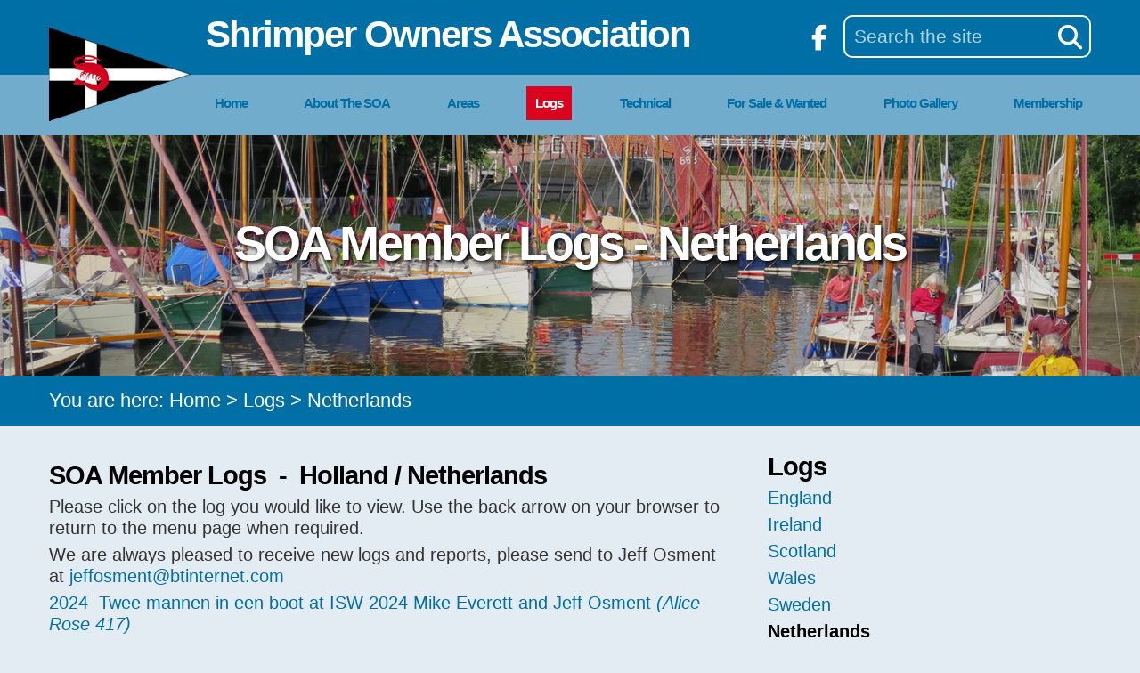

--- FILE ---
content_type: text/html; charset=UTF-8
request_url: https://www.shrimperowners.org/netherlands-member-logs
body_size: 11960
content:
<!doctype html>
<html lang="en"> 
<head>
<meta charset="UTF-8">
<title>SOA Member Logs  -  Netherlands</title>
<meta name="description" content=""/>
<meta name="format-detection" content="telephone=no">
<meta name="viewport" content="width=device-width,initial-scale=1">
<link href="css/normalise.css" rel="stylesheet"/>
<link href="css/style2.css?v=21012636" rel="stylesheet"/>
<link href="css/flexslider.css" type="text/css" rel="stylesheet"/>
<link href="css/menu2.css?v=21012636" rel="stylesheet">
<link href="css/blueimp-gallery.min.css" rel="stylesheet">
<link rel="stylesheet" href="https://use.typekit.net/qki3gjh.css">
<link rel="shortcut icon" href="images/soa.ico" />
<script src="https://kit.fontawesome.com/ffaf6c2051.js"></script>
<link rel="stylesheet" href="https://use.typekit.net/bqk4jpm.css">
<script src="//ajax.googleapis.com/ajax/libs/jquery/1.10.2/jquery.min.js" ></script>	
<script src="js/flaunt.js"></script>       
<base href="https://www.shrimperowners.org/">
<!-- Global site tag (gtag.js) - Google Analytics -->
<script async src="https://www.googletagmanager.com/gtag/js?id=G-0SJQ5ECPHC"></script>
<script>
  window.dataLayer = window.dataLayer || [];
  function gtag(){dataLayer.push(arguments);}
  gtag('js', new Date());

  gtag('config', 'G-0SJQ5ECPHC');
</script></head>

<body>

<header>
	
	<div class="topbar">	
    <div class="holder">
		<a href="https://www.shrimperowners.org/"><img class="soalogo" src="images/shrimper-owners-logo.png" alt="Shrimper Owners Association"/></a>
		 <div class="soatitle">Shrimper Owners Association</div>
		
		<div class="socials" style="float:right; position: absolute; top:15px;  right:0px;width:auto;color:#ffffff;  letter-spacing:-2px;font-weight:900;">
		<a href="https://www.facebook.com/Shrimper-Owners-Association-Falmouth-451323134969442/" target="_blank" style="color:#ffffff; margin-right:20px;font-size:1.8em;"><i class="fab fa-facebook-f fa-1x" aria-hidden="true"></i></a>
	
	<!--<a style="color:#ffffff; margin-right:20px;font-size:1.8em;" href="https://www.instagram.com/"target="_blank"><i class="fab fa-instagram fa-1x" aria-hidden="true"></i></a>-->
			 
			 <form  action="https://www.shrimperowners.org//search/" method="get"  style="margin-top: -10px; float:right; ">
				 <input type="text" placeholder="Search the site" name="q" style="widthposition: relative; color:#ffffff; padding:10px; font-size:1.3em; background:transparent; border-radius:10px; border:2px solid #ffffff">
			 	<button type="submit" style="position: absolute; border:0px;right:0px;background:transparent;color:#ffffff; padding:10px; font-size:1.7em;"><i class="fas fa-search fa-1x" aria-hidden="true"></i></button>
			 </form>
		</div>
		
		
		
		</div>
		</div>
	</div>
	
	
    <div class="holder">


  
				<nav class="nav">
  
            <ul class="nav-list">
			 <li class="nav-item"><a href="" title="Welcome To The Shrimper Owners Association">Home</a></li><li class="nav-item"><a href="about-the-soa" title="About The SOA">About&nbsp;The&nbsp;SOA</a><ul class="nav-submenu holder"><li class="nav-submenu-item"><a href="the-organisation" title="The Organisation">The Organisation</a></li><li class="nav-submenu-item"><a href="aims-and-membership" title="Aims & Membership">Aims & Membership</a></li><li class="nav-submenu-item"><a href="shrimper-history" title="Shrimper History">Shrimper History</a></li><li class="nav-submenu-item"><a href="international-shrimper-week" title="International Shrimper Week">International Shrimper Week</a></li><li class="nav-submenu-item"><a href="shrimper-trophies" title="Shrimper Trophies">Shrimper Trophies</a></li><li class="nav-submenu-item"><a href="external-links" title="External Links">External Links</a></li><li class="nav-submenu-item"><a href="shrimper-racing" title="Shrimper 19 Racing">Shrimper 19 Racing</a></li><li class="nav-submenu-item"><a href="shrimpertalk-forum" title="Shrimpertalk Forum">Shrimpertalk Forum</a></li><li class="nav-submenu-item"><a href="data-protection" title="Data Protection">Data Protection</a></li><li class="nav-submenu-item"><a href="trailing-to-the-eu-2" title="Trailing to the EU">Trailing to the EU</a></li></ul></li><li class="nav-item"><a href="areas" title="Areas">Areas</a><ul class="nav-submenu holder"><li class="nav-submenu-item"><a href="netherlands-2" title="Netherlands">Netherlands</a></li><li class="nav-submenu-item"><a href="solent-and-chichester" title="Solent & Chichester">Solent & Chichester</a></li><li class="nav-submenu-item"><a href="falmouth" title="Falmouth">Falmouth</a></li><li class="nav-submenu-item"><a href="wales" title="Wales">Wales</a></li><li class="nav-submenu-item"><a href="poole" title="Poole">Poole</a></li><li class="nav-submenu-item"><a href="rock" title="Rock">Rock</a></li><li class="nav-submenu-item"><a href="portugal" title="Portugal">Portugal</a></li><li class="nav-submenu-item"><a href="france-2" title="France">France</a></li><li class="nav-submenu-item"><a href="scotland-2" title="Scotland">Scotland</a></li><li class="nav-submenu-item"><a href="devon" title="Devon ">Devon</a></li><li class="nav-submenu-item"><a href="ireland" title="Ireland">Ireland</a></li><li class="nav-submenu-item"><a href="east-coast" title="East coast">East coast</a></li></ul></li><li class="nav-item selected"><a href="logs" title="Logs">Logs</a><ul class="nav-submenu holder"><li class="nav-submenu-item"><a href="england-member-logs" title="SOA Member Logs  -  England">England</a></li><li class="nav-submenu-item"><a href="ireland-member-logs" title="SOA Member Logs  -  Ireland">Ireland</a></li><li class="nav-submenu-item"><a href="scotland-member-logs" title="SOA Member Logs  -  Scotland">Scotland</a></li><li class="nav-submenu-item"><a href="wales-member-logs" title="SOA Member Logs  -  Wales">Wales</a></li><li class="nav-submenu-item"><a href="sweden-member-logs" title="SOA Member Logs  -  Sweden">Sweden</a></li><li class="nav-submenu-item"><a href="netherlands-member-logs" title="SOA Member Logs  -  Netherlands">Netherlands</a></li><li class="nav-submenu-item"><a href="norway-member-logs" title="SOA Member Logs  -  Norway">Norway</a></li><li class="nav-submenu-item"><a href="denmark-member-logs" title="SOA Member Logs  -  Denmark">Denmark</a></li><li class="nav-submenu-item"><a href="portugal-member-logs" title="SOA Member Logs  -  Portugal">Portugal</a></li><li class="nav-submenu-item"><a href="france-member-logs" title="SOA Member Logs  -  France">France</a></li><li class="nav-submenu-item"><a href="outstanding-voyages" title="Outstanding Voyages!">Outstanding Voyages!</a></li></ul></li><li class="nav-item"><a href="technical" title="Technical">Technical</a><ul class="nav-submenu holder"><li class="nav-submenu-item"><a href="hull" title="Hull">Hull</a></li><li class="nav-submenu-item"><a href="engines" title="Engines">Engines</a></li><li class="nav-submenu-item"><a href="deck-and-above" title="Deck and Above">Deck and Above</a></li><li class="nav-submenu-item"><a href="trailers-technical" title="Trailers">Trailers</a></li><li class="nav-submenu-item"><a href="miscellaneous" title="Miscellaneous">Miscellaneous</a></li><li class="nav-submenu-item"><a href="seamanship" title="Seamanship">Seamanship</a></li><li class="nav-submenu-item"><a href="living-aboard" title="Living Aboard">Living Aboard</a></li><li class="nav-submenu-item"><a href="owners-handbooks" title="">Owner's Handbooks</a></li><li class="nav-submenu-item"><a href="buyers-guides" title="Buyers Guides">Buyers Guides</a></li><li class="nav-submenu-item"><a href="-2" title="">Shrimper 21</a></li></ul></li><li class="nav-item"><a href="sales-and-wants" title="For Sale & Wanted">For&nbsp;Sale&nbsp;&&nbsp;Wanted</a></li><li class="nav-item"><a href="photo-gallery" title="Photo Gallery">Photo&nbsp;Gallery</a><ul class="nav-submenu holder"><li class="nav-submenu-item"><a href="submitting-photographs" title="Instructions for submitting photos:">Instructions for submitting photos:</a></li></ul></li><li class="nav-item"><a href="membership" title="Membership">Membership</a></li>    

            </ul>
			
			
			
        </nav> 
  
   </div>
</header>	



 


 
	
	

      
    
 <section id="hero">
    <div class="slide" style="background-image:url(siteimages/soa-masthead-bg.jpg);">
    	<div class="cover">
        <div class="strapline holder">
        	<div class="title">SOA Member Logs  -  Netherlands</div>
            <div class="intro"></div>
        </div>
    </div>
     </div>
</section>  

      
	
<div id="breadcrumbs">
	<div class="holder">You are here: <a href="https://www.shrimperowners.org/">Home</a> > 
		
		<a href="logs">Logs</a> > 		
		Netherlands			</div>
		</div>	
	
	
	
	
	
	
       
<section class="holder"> 
    <div class="mainholder">
		
		<div class="maintextbox"><h2>SOA Member Logs&nbsp; -&nbsp; Holland / Netherlands</h2>
<p>Please click on the log you would like to view. Use the back arrow on your browser to return to the menu page when required.&nbsp;</p>
<p>We are always pleased to receive new logs and reports, please send to Jeff Osment at<span> </span><a href="mailto:jeffosment@btinternet.com">jeffosment@btinternet.com </a></p>
<p><a title="Twee mannen in een boot at ISW 2024" href="../uploads/Twee_Mannen_final_log_copy.pdf">2024&nbsp; Twee mannen in een boot at ISW 2024 Mike Everett and Jeff Osment <em>(Alice Rose 417) </em></a></p>
<p><a href="sitefiles/2018 Friesland Revisited .pdf">2018&nbsp; Friesland Revisited&nbsp; John Mongomery&nbsp; <em>(Blue Moon 65)&nbsp; </em>Peter Trowill&nbsp; <em>(Sequel 1)</em></a></p>
<p><a href="sitefiles/Zeeland and Brittany.pdf">2011 &nbsp;Shrimper Week Zeeland and Brittany &nbsp;Gilly and Robin Whittle &nbsp;<em>(Bumble Chugger 124)</em></a></p>
<p><a href="sitefiles/Eb and Vloed 2.pdf">2011&nbsp; Kortgene to Almere&nbsp; Henk Dessens <em>(Eb &amp; Vloed 726)</em></a></p>
<p><a href="sitefiles/SHY TALK goes to Zeeland tjt.pdf">2011&nbsp; International Shrimper Week Zeeland&nbsp; Tony Coles &amp; Cathy Gardner&nbsp; <em>(Shy Talk 930)</em></a></p>
<p><a href="sitefiles/2002 Zeeland, Holland.pdf">2002&nbsp; National Shrimper Week&nbsp; Zeeland&nbsp; Holland&nbsp; Mark Osborn&nbsp; <em>(Boyers Shrimper 245)</em></a></p>
<p><a href="sitefiles/2009 Dutch Waddensea.pdf">2009&nbsp; Shrimping on the Dutch Waddensee&nbsp; Henk Dessens&nbsp; <em>(Eb &amp; Vloed 726)</em></a></p>
<p><a href="sitefiles/A cold weekend in April 2010.pdf">2010&nbsp; A Cold Weekend in April&nbsp; Henk Dessens&nbsp; <em>(Eb &amp; Vloed 726)</em></a></p></div><div class="sidebar"> <a href="logs"><h2>Logs</h2></a><p><a href="england-member-logs">England</a></p><p><a href="ireland-member-logs">Ireland</a></p><p><a href="scotland-member-logs">Scotland</a></p><p><a href="wales-member-logs">Wales</a></p><p><a href="sweden-member-logs">Sweden</a></p><p><strong>Netherlands</strong></p><p><a href="norway-member-logs">Norway</a></p><p><a href="denmark-member-logs">Denmark</a></p><p><a href="portugal-member-logs">Portugal</a></p><p><a href="france-member-logs">France</a></p><p><a href="outstanding-voyages">Outstanding Voyages!</a></p></div>		
    </div>
</section>
	

	
	
	





<section id="contactfooter">

    
	
	 <div id="basefooter">
          <div class="holder">
            <div>&copy; Shrimper Owners Association 2026</div>
            <div><a href="data-protection">Privacy &amp; Data Protection Policy</a></a></div>
            <div>Website Design by <a href="https://www.nowdesign.co.uk"  title="Website Design by NOW Design" target="_blank"><img src="images/now-design.png" alt="NOW Design"></a></div>
          </div>
    </div>


</section>

<script src="js/jquery.flexslider.js"></script>
<script src="js/jquery.blueimp-gallery.min.js"></script>
<script src="//cdnjs.cloudflare.com/ajax/libs/jquery-scrollTo/2.1.2/jquery.scrollTo.min.js"></script>
<script src="js/scripts.js?v=2022&w=1"></script>


</body>
</html>
	
	

--- FILE ---
content_type: text/css
request_url: https://www.shrimperowners.org/css/style2.css?v=21012636
body_size: 38803
content:
@import url("https://use.fontawesome.com/releases/v5.13.0/css/all.css");

body,
html {  width: 100%;  height: 100%;  margin: 0;  padding: 0; letter-spacing:0px; font-family: Arial, sans-serif;  background:#E4ECF3; }


h1 {  font-size:2.2em; margin:0px 0 0;color:#000; letter-spacing:-1px;  text-align:center; border:0px; line-height:100%;font-family: Arial, sans-serif; font-weight: 600; font-style: normal;}
h2 {  font-size:1.8em; margin:10px 0 0 0;color:#000; letter-spacing:-1px; text-align:left; font-family: Arial, sans-serif; font-weight: 600; font-style: normal;}
h3 {font-size:1.6em;  margin:10px 0 0 0 ; color:#006FA6; letter-spacing:-1px; font-family: Arial, sans-serif; font-weight: 300; font-style: normal;}
h4 { font-weight:600; font-size:1.5em; margin:10px 0 0 0 ; color:#006FA6; letter-spacing:-1px; }
hr {clear:both;border:0px; border-bottom:1px solid #ccc; margin:20px 0 20px 0}
.spacer {padding-top:80px;}
p{ color:#333; font-size:1.25em !important; margin:6px 0 6px 0 !important; font-weight:100 !important; line-height:1.2em !important; font-family:  Arial, sans-serif; }
.white {color:#ffffff !important}
td{ color:#333; font-size:1em;}
strong {font-weight:600 !important; color:#000000;}
.left {float:left}
.right {float:right; }
span {color:#006FA6;}
h1 span {display:block}
.alert {background:#DA0320; color:#ffffff; padding:8px 15px;font-size:1.3em !important;  font-weight:600; box-sizing:border-box; text-align: center; border-radius: 5px;}
.alert2 {background:rgba(0,111,166,1); color:#ffffff; width:33%; float:right; padding:15px 15px;font-size:1.3em !important;  font-weight:600; box-sizing:border-box; text-align: center; border-radius: 5px; margin:30px 0 30px 30px}
.alert a{color:#ffffff !important; font-weight:600 !important; text-decoration: none}
.alert2 a{color:#ffffff !important; font-weight:600 !important; text-decoration: none}
.mainholder p img, .mainholder .half img {    border-radius: 5px;    box-shadow: 0 10px 16px 0 rgba(0,0,0,0.2),0 6px 20px 0 rgba(0,0,0,0.19) !important;}



#breadcrumbs {position: relative; z-index: 9; float:left;width:100%;padding:15px;box-sizing:border-box; margin:0px 0px 0 0px; font-size:1.4em; color:#ffffff !important; text-align:left; background:#006FA6 }
#breadcrumbs a{text-decoration:none; color:#ffffff !important; transition: 0.5s}
#breadcrumbs a:hover{text-decoration:underline; color:#ffffff !important}

.fsbuffer {float:left;height:370px;}



table {clear:both; float:left;  border-collapse: collapse;  width: 100% !important; margin:2% 0 !important}
table td, table th {  border-top: 1px solid #ddd!important; border-bottom: 1px solid #ddd!important;  padding: 8px!important; box-sizing: border-box;}
/*table tr:nth-child(even){background-color: #f2f2f2;}*/
table tr{background-color: #f2f2f2!important;}
table td, table th { font-size:1.2em!important;}
table td p, table th p { font-size:1.0em!important;}
table th {  padding-top: 12px!important;  padding-bottom: 12px!important;  text-align: left!important;  background-color: #006FA6!important;  color: white!important; font-size:1.5em!important;}


table td.rt {  padding-left: 0px !important; border:0 !important;  background-color: #E4ECF3 !important;  font-size:1.0em!important;}

ul.salesbtns {display: flex; justify-content: space-between; list-style:none;}
ul.salesbtns li{display:block; background-color:white !important; text-align:center; padding:10px 15px !important; font-weight:600 !important; white-space: nowrap; transition: 0.5s}
ul.salesbtns li a{text-decoration: none}
ul.salesbtns li:hover a{color:#ffffff!important; text-decoration: none}
ul.salesbtns li:hover {background:#006FA6 !important; color:#ffffff!important;}
ul.salesbtns li:before{content: '' !important}

ul.salesbtns li.shop{ background-color:#006FA6!important; color: white !important; text-align:center; }
ul.salesbtns li.shop a{  color: white !important; }


ul.salesbtns li.selected {background:#DA0320 !important; color:#ffffff !important;}
ul.salesbtns li.selected a{ color:#ffffff !important;}
ul.salesbtns li.selected:hover{background:#DA0320 !important; color:#ffffff!important;}



		
.sawlisting{ float:left; width:100%; clear:left; margin-top:15px;margin-bottom:15px;     padding-bottom: 20px;
    border-bottom: 2px solid #ccc;}
.sawimage{ width:33%; float:left;background:white; height:0; padding-bottom:24%; margin-right:3%; background-size:contain; background-position:center center; background-repeat: no-repeat}
.sawcholder{ width:63%;  float:left;font-weight:700;;}
.sawcholder2{ font-size:1.5em;}
 .sawlisting p {font-size:1.0em !important;}
.sawnum{ width:33%; float:left;}
.sawyear{ width:34%; float:left;}
.sawprice{ width:25%;  float:right; text-align:right;}
.sawtitle{ width:75%;   float:left;}
.sawsummary{ clear:both; width:100%; float:left;font-weight:300;font-size:1.25em;;}
.sawmarker{ width:100%; float:left;font-weight:300;font-size:1.25em; margin-top:10px;;}

.sawimgh {width:50%;float:right; margin:0 0 30px 30px;}


a.cat ,a.cat2  {  position:relative; text-decoration: none !important}
.cat h2 {position: relative;
    z-index: 1000;
    pointer-events: all;
    clear: both;
    display: inline-block;
    background-color: #DA0320;
    padding: 6px 15px;
    border-radius: 5px;
    color: #ffffff !important;
    text-align: center;
    text-decoration: none;
    font-size: 1.8em;
    font-weight: 600!important;
    margin-top: 15px;
    border: 0px;
    transition: 0.5s;
    letter-spacing: -1px;}

.cat2 h2 { width:auto; background:#DA0320; color:white; padding:10px 15px; position:absolute; left:-10px; height:48px; bottom:100px; font-size: 1.5em; box-sizing: border-box}
.cat2 h2:before {content:''; display:block; width:16px; height:16px; background:#B9B9B9;position:absolute;left:3px; top:-8px;transform: rotate(45deg); z-index: -1}

.cat h3.browse { width:auto; color:#000000; padding:10px 0px; font-size: 1.5em; font-weight:600; box-sizing: border-box}
.redbtn  {position: relative;    z-index: 1000;    pointer-events: all;    clear: both;    display: inline-block;    background-color: #DA0320; padding: 6px 15px;  border-radius:5px;   color: #ffffff !important;    text-align: center;    text-decoration: none;    font-size: 1.8em;    font-weight: 600!important;;margin-top:15px;    border:0px;   transition: 0.5s; letter-spacing: -1px;}

.redbtn2  {position: relative;    z-index: 1000;    pointer-events: all;    clear: both;    display: inline-block;    border:2px solid #006FA6; background-color: #ffffff;color: #006FA6; padding: 6px 15px;  border-radius:5px;      text-align: center;    text-decoration: none;    font-size: 1.25em;    font-weight: 600!important;;margin-top:15px;    ;   transition: 0.5s; letter-spacing: -1px;}
a:nth-of-type(2) .redbtn2 {margin-left:20px;}

p .redbtn  {   font-size: 1.2em;  }

.redbtn:hover {text-decoration: none !important}
a:nth-of-type(2n) .redbtn {position: relative;    z-index: 1000;    pointer-events: all;    clear: both;    display: inline-block;    background-color: #DA0320; padding: 6px 15px;  border-radius:5px;   color: #ffffff !important;    text-align: center;    text-decoration: none;    font-size: 1.8em;    font-weight: 600 ; margin-top:15px;  margin-left:15px;     border:0px;   transition: 0.5s; letter-spacing: -1px;}

.cat {position: relative}
.cat .ndate { width:auto; background:#DA0320; color:white; padding:10px 15px; position:absolute; left:-10px; height:48px; top:30px; font-size: 1.5em; box-sizing: border-box}
.cat .ndate:before {content:''; display:block; width:16px; height:16px; background:#B9B9B9;position:absolute;left:3px; top:-8px;transform: rotate(45deg); z-index: -1}

.cmq { float:left; padding:0px 0; max-height: 440px; background:#006FA6; width:100%; overflow:hidden; }
.cmq .fade {max-height: 440px; width:auto;  float:left;}
.cmq .qh {width:100%; float:right; padding-bottom: 0px; }

/*.cmq { float:left; padding:0px 0; background:#006FA6; width:100%; overflow:hidden; }
.cmq .fade {max-height: 440px; width:auto;  float:left;}
.cmq .qh {width:60%; float:right; position: absolute; right:0; padding-bottom: 30px; }

*/

blockquote { width:100%;color:#fff; font-size:1.5em; font-style: italic; letter-spacing:0px;font-weight:400; text-align:center;margin: 0 0;padding: 60px 80px;line-height: 1.2em;position: relative;z-index:1;box-sizing:border-box}
blockquote div{ width:100%;}
blockquote:before {text-shadow:none;display: block;padding-left: 5px;content: "\201C";font-style:normal;font-family: 'Arial Black', sans-serif; font-weight:bold; font-size: 130px;position: absolute;left: 10px;top: 70px;color: #ffffff;z-index:-1;}
blockquote:after {text-shadow:none;display: block;padding-right: 10px;content: "\201D";font-style:normal;font-family: 'Arial Black', sans-serif; font-weight:bold; font-size: 130px;position: absolute;right: 10px;bottom:70px;color: #ffffff;z-index:-1;;}
blockquote cite {font-style:normal;text-shadow:none;color: #fff;letter-spacing:0px; font-size: 1em; font-weight: 700; line-height:1.1em; display: block;margin-top: 20px; text-transform:none; }
img.fade  {
      -webkit-mask-image:-webkit-gradient(linear, left top, right top, from(rgba(0,0,0,1)), to(rgba(0,0,0,0)));
      mask-image: linear-gradient(to right, rgba(0,0,0,1), rgba(0,0,0,0));
    }


img.fade2  {
      -webkit-mask-image:-webkit-gradient(linear, right top, left top, from(rgba(0,0,0,1)), to(rgba(0,0,0,0)));
      mask-image: linear-gradient(to left, rgba(0,0,0,1), rgba(0,0,0,0));
    }

.half { float:left; width:50%; margin-right:0%; height:auto; padding:2% 0;  box-sizing: border-box	 }
.half:nth-of-type(2n){margin-right:0%;padding:2% 0 2% 2%;}
.half2 { float:right; width:49%; margin-left:0%;}

.qhalf{clear:left;width:49%; float:left; height:auto; margin-bottom:2%; padding:3%; box-sizing: border-box}
.qhalf:nth-of-type(even){ clear:none; width:49%; float:left; height:auto; margin-left:2%}

.videoholder {float: right; width: 48%; margin: 2% 0 4% 4%;}

.clear {clear:both; } 

.imgleft{float:left; width:25%; margin:0 3% 3% 0%}
.imgright{float:right; width:25%; margin:0 0% 3% 3%}
.holder {margin:0px auto; max-width:960px;; position: relative }
.holder:before, .holder:after {	content: "\0020";	display: block;	height: 0;	overflow: hidden}
.holder:after {	clear: both;}

.halfholder {margin:0px auto; max-width:480px; float:left; }
.hmap {padding:0;margin:0;}

.fullholder {float:left; width:100%;}
.fullholder .holder {margin:0px auto 0;}


.evenly {	margin:3% 0 1.5%;  display:flex;  justify-content:space-between;}
.evenly img {  white-space:nowrap;  }



header { width:100%; background-color:rgba(0,111,166,0.5); position:relative; z-index:11;}
header ::placeholder {   color: rgba(255,255,255,0.7);  }
header :-ms-input-placeholder {   color: rgba(255,255,255,0.7);}
header ::-ms-input-placeholder {   color: rgba(255,255,255,0.7);}
.topbar {background:#006FA6; color:#ffffff; padding:12px 0; letter-spacing:0px; font-weight:300; height:60px; margin-bottom: -4px;}
header .navholder {width:100%; clear:both;margin-top:-40px; background-color:#6A6A6A;}
header .soalogo {position:absolute; top:32px;left:0px; width:120px}

header .soatitle {font-size:2.6em; letter-spacing:-2px;font-weight:600; /*text-indent:125px;*/text-indent:15%;line-height:54px; }

.flexslider {float:left;clear:both;font-family: Arial, sans-serif;     margin-top:-82px !important;   width: 100%;}
.flexslider .slides li {  width:100%;  position:relative; height:0px;/*height:480px; */padding-bottom:30%; ;background-position: center top;/*background-attachment: fixed; */background-size: cover; background-repeat:no-repeat}
.flex-caption {text-align:center;  position:absolute;    top:0px; left:0;right:0; bottom:0;   z-index:1; padding:8% 0 0 0; }
.flex-title {color:#fff;text-shadow: 2px 2px 5px #000; text-align: right; font-family: Arial, sans-serif;  bottom:60px; font-size:4.2vw !important; font-weight:800!important; line-height:100%; letter-spacing:-2px;position:absolute; width:100%;  z-index:1; padding:0px 0%;-webkit-animation: slideIn2;animation: slideIn2;-webkit-animation-duration: 1s;animation-duration: 1s;}
.flex-strapline {color:#fff;text-shadow: 2px 2px 5px #000; text-align: right; font-style: italic;  font-family: Arial, sans-serif;   bottom:20px; font-size:2.1vw !important; font-weight:600!important; line-height:100%; letter-spacing:-2px;position:absolute; width:100%;  z-index:1; padding:0px;-webkit-animation: slideIn2;animation: slideIn2;-webkit-animation-duration: 1s;animation-duration: 1s;}

.flex-btn {position: relative; clear: both;  display: inline-block; background-color: #006FA6;  padding: 10px 28px; color: #ffffff; text-align: center;  text-decoration: none; font-size: 1.7em; font-weight: 300;margin-top:30px; transition: 0.5s; border-radius:5px}
.flex-btn:hover { color: #006FA6;   background-color: #ffffff; }
.flex-btn:nth-of-type(2) {position: relative; clear: both;  display: inline-block; background-color: #ffffff;  padding: 10px 28px; color: #006FA6; text-align: center;  text-decoration: none; font-size: 1.7em; font-weight: 300;margin-top:30px; margin-left:30px; transition: 0.5s; border-radius:5px}
.flex-btn:nth-of-type(2):hover { color: #ffffff;   background-color: #006FA6; }



#hero { height:320px ; margin-bottom:0px;font-family: Arial, sans-serif;

} 
#hero .slide { height:320px ;background-color:#eee; position:relative; background-size:cover; background-position:center center; text-align: center}
#hero .slide .cover {background-color:rgba(0,0,0,0.1); position:absolute; top:0; width:100%; height:100%;}
#hero .slide .strapline { height:300px ; font-size:0.85em; }
#hero .slide .strapline .title {font-family: Arial, sans-serif; padding:90px 0 0 0; color:#fff;  font-size:4em; font-weight:600; text-align:center; letter-spacing:-3px; line-height:1.18em; text-shadow: 2px 2px 5px #000;-webkit-animation: slideIn2;animation: slideIn2;-webkit-animation-duration: 1s;animation-duration: 1s;}
#hero .slide .strapline .title.titleup { padding:50px 0 0 0; }
#hero .slide .strapline .intro {font-family: Arial, sans-serif;text-align:center; padding:10px 50px; color:#fff;font-size:2.8em; font-weight:300;line-height:1.0em; letter-spacing:-1px;}
#hero .slide a.hero-btn {position: relative; clear: both;  display: inline-block; background-color: #006FA6;  padding: 10px 28px; color: #ffffff; text-align: center;  text-decoration: none; font-size: 1.7em; font-weight: 300;margin-top:30px; transition: 0.5s;border-radius:5px}
#hero .slide a.hero-btn:hover { color: #006FA6;   background-color: #ffffff; }



@-webkit-keyframes slideIn {    0% { opacity: 0;		}    100% { opacity: 1;    }}
@keyframes slideIn {		    0% {  opacity: 0; 		}    100% { opacity: 1; 	}}
@-webkit-keyframes slideIn2 {   0% {  opacity: 0;     	}	 100% {  opacity: 1;    }}
@keyframes slideIn2 {		    0% { opacity: 0; 		}    100% { opacity: 1; 	}}
/*FLEX CAROUSEL */

.box {float:left; width:31%; margin-right:3.5%; margin-bottom:3%; height:auto; -webkit-box-sizing: border-box; 	-moz-box-sizing: border-box; 	box-sizing: border-box; 	 }
.box:nth-of-type(3n) {margin-right:0%;}
.box img{width:100%; border-radius:5px; box-shadow: 0 10px 16px 0 rgba(0,0,0,0.2),0 6px 20px 0 rgba(0,0,0,0.19) !important;}
.box.thumb {position: relative; padding-bottom:31%; background-size:cover}
.box.thumb:hover {position: relative; padding-bottom:31%; background-size:cover}
.box.thumb:after {content:''; position: absolute; background:rgba(0,0,0,0.1); top:0; right:0; bottom:0px; left:0px; transition: 0.3s}
.box.thumb:hover:after {content:''; position: absolute; background:rgba(0,0,0,0.5); top:0; right:0; bottom:0px; left:0px;}
.box.thumb a {position:absolute; z-index:999; color:#fff; top:0; bottom:0px; left:0; right:0;    font-size: 120px; opacity: 0.5; text-align: center; text-decoration: none; }
.box.thumb a:hover {text-decoration: none}
.box.thumb a span {position:absolute;opacity: 0.0; transition: 0.3s; text-decoration: none; color:#ffffff; left:0; right:0; top:30%}
.box.thumb:hover a span {opacity: 1}


#gallery a:nth-of-type(3n) .box {margin-right:0%;}
#gallery .box{position:relative; border:0px;   margin-top:2%; padding:0px; font-size:1.0em;  }
#gallery .box:hover h2{    color:#006FA6;}
#gallery .box h2{ height:auto;width:100%; display:block;color:#aaa; margin: 5px 0 0 0px; padding:0px 0px 00px 0px;font-size:1.6em; font-weight:300; text-indent:0px; text-align:center}
#gallery img { width: 100%;    }
#gallery .box:hover img { width: 100%;  opacity:0.5   }
#gallery .box:hover button { display:block; }
#gallery .box button { display:none; word-spacing: 88px; position: absolute;   margin-right:-40px;margin-bottom:-20px; right: 50%;    bottom: 50%;  color: #ffffff;     background-color: #006FA6;      width: 80px;    height: 80px;      border: 0px; font-size: 1.2em;    font-weight: 300;    letter-spacing: -1px;    line-height: 1em;}

#gallery2 .box:nth-of-type(3n) {margin-right:0%;}

#contactfooter {clear:both; width:100%; margin-top:0%; color:#fff;  }
#contactfooter p{color:#fff; font-size:1.2em; line-height: 1.1em}
#contactfooter .box{margin-bottom:0%;padding:2% 0 2%; text-align:center;}
#contactfooter .box:nth-of-type(1){ text-align:left;}
#contactfooter .box:nth-of-type(3){ text-align:right;}

#contactfooter .box:nth-of-type(3) img{ width:20%; margin: 0px 0 -10px 3px; opacity:1; transition:0.5s}
#contactfooter .box:nth-of-type(3) img:hover{ opacity:1}
#contactfooter .box img{width:100%; border-radius:5px; box-shadow: none !important;}

#contactfooter .icon {float:left;margin-right:0%;height:auto;   box-sizing:border-box; position:relative}
#contactfooter .icon:nth-of-type(1) {margin-left:0% ;;width:11%; }
#contactfooter .icon:nth-of-type(2) {margin-left:5% ;;width:11%; }
#contactfooter .icon:nth-of-type(3) {margin-left:5% ;;width:68%; }

#contactfooter .icon img{ height:auto; width:80%;margin:24px 10% 0; opacity:1; transition:0.5s}
#contactfooter .icon img:hover{ opacity:1}


#contactfooter a {text-decoration:none; color:#fff; }
#contactfooter a:hover{text-decoration:underline; color:#fff; }


#basefooter {font-size:1.1em;width:100%; background-color:#DA0320; color:#ffffff; padding:0px 0}
#basefooter .holder {padding:10px 0;}
#basefooter .holder div {width: 33%;float:left; text-align:left; font-weight:300; letter-spacing:0}
#basefooter .holder div:nth-of-type(2) {width: 33%;float:left; text-align:center}
#basefooter .holder div:last-of-type {width: 23.5%;float:right; text-align:right}
#basefooter .holder a { color:#ffffff;}
#basefooter img {height:32px;width:auto; margin:0px 0 -12px 3px }




.maintextbox {clear:left;float:left; width:65.5%; margin:0% 0 0;height:auto; text-align:left;  padding:0 }
.maintextbox h2, .mainholder h2 {text-align:left;  }
.maintextbox p, .mainholder p{color:#333; text-align: left !important  }
.maintextbox a, .mainholder a { text-decoration:none; color: #006FA6; font-weight:400;}
.maintextbox a:hover, .mainholder a:hover {text-decoration:underline;}
.mainholder {clear:left;float:left; width:100%; margin:30px 0 30px;height:auto;color:#333; text-align:left;  padding:0 0; }
.mainholder.leaf {background:url(images/blue-leaf.png) center center no-repeat; background-size:contain }
/*SECOND LEVEL SETUP*/

.sidebar {float:right; width:31%; margin:0% 0 0 0 ; }
.sidebar .box1, .sidebar .box2 {float:left; width:100%; margin:0 0% 10% 0%; height:auto; background-color: #fff; padding: 0 0 5% 0; border-bottom-right-radius: 0; border-bottom-left-radius: 0;}
.sidebar img { width:100%}
.sidebar h2 {width:100%; margin:0 0 1% 0}
.sidebar .box1 .btn ,.sidebar .box2 .btn,
.sidebar .box1 p, .sidebar .box2 p { color: #333; padding:0 10%}
.mainholder h1  {text-align: left}
.mainholder ul ,.half ul{padding:1% 0%}
.mainholder ol ,.half ol{padding:1% 0% 1% 2%}
.mainholder ul li, .half ul li  {list-style-type: none;
    background: 0 0;
    padding-left: 0;
    line-height: 1.2em;
    margin: 0 0 5px;
    font-size: 1.25em;
	 font-weight: 100;
   }

.mainholder ol li, .half ol li  {
    background: 0 0;
    padding-left: 0;
    line-height: 1.2em;
    margin: 0 0 5px;
    font-size: 1.25em;
	 font-weight: 100;
	text-align: left;
   }


.mainholder ul li:before, .half ul li:before{
/*    content: "\02714";*/
    content: "\02022";
/*    color: #006FA6;*/
    color: #333333;
    font-weight: 400;
    margin-right: 1%;
}

.mainholder ol li{

    font-weight: 400;
    margin-left: 1%;
}


#cform fieldset {margin:2% 0% 2%; padding:0; border:0px; width:100%; text-align: center}
#cform input {float:left; color:#333; background-color:#ffffff; width:100%; margin:0 0 8% 0%;border:0px; border-radius:5px;padding: 5% 5%; font-family: Arial, sans-serif;font-size:1.4em; font-weight:300; box-sizing: border-box }
#cform select {float:left; color:#333; background-color:#ffffff; width:100%; margin:0 0 8% 0%;border:0px; border-radius:5px;padding: 5% 5%; font-family: Arial, sans-serif;font-size:1.4em; font-weight:300;box-sizing: border-box  }
#cform textarea {float:left; color:#333; background-color:#ffffff; width:100%;height:150px; margin:0 0 10px 0; border-radius:5px;border:0px;  padding:5%; font-family: Arial, sans-serif;font-size:1.4em;font-weight:300;box-sizing: border-box }
#cform button { display: inline-block; background-color: #006FA6; padding: 10px 20px;  color: #ffffff !important;  text-align: center; text-decoration: none; font-size: 1.4em; font-weight: 300;  border:0px; border-radius:5px;transition: 0.5s;font-family: Arial, sans-serif; }
#cform fieldset label {float:left;width:100%; margin:0px 0 3px;  font-size:1.4em; color:#006FA6;font-weight:300; }
#cform .box {margin-bottom:0%; 	 }
#cform fieldset input.error {    background: #ddd;    color: #ffffff;    font-style: italic;}

#bform fieldset {margin:2% 0% 2%; padding:0; border:0px; width:100%; text-align: center}
#bform input {float:left; color:#333; background-color:#ffffff; width:100%; margin:0 0 30px 0%;border:0px; border-radius:5px;padding: 15px; font-family: Arial, sans-serif;font-size:1.4em; font-weight:300; box-sizing: border-box }
#bform select {float:left; color:#333; background-color:#ffffff; width:100%; margin:0 0 30px 0%;border:0px; border-radius:5px;padding: 15px; font-family: Arial, sans-serif;font-size:1.4em; font-weight:300;box-sizing: border-box  }
#bform textarea {float:left; color:#333; background-color:#ffffff; width:100%;height:100px; margin:0 0 30px 0; border-radius:5px;border:0px;  padding:15px; font-family: Arial, sans-serif;font-size:1.4em;font-weight:300;box-sizing: border-box }
#bform button { display: inline-block; background-color: #006FA6; padding: 10px 20px;  color: #ffffff !important;  text-align: center; text-decoration: none; font-size: 1.4em; font-weight: 300;  border:0px; border-radius:5px;transition: 0.5s;font-family: Arial, sans-serif; }
#bform fieldset label {float:left;width:100%; margin:0px 0 6px;  font-size:1.6em; color:#006FA6;font-weight:300; text-align: left; font-weight: 600}
#bform .box {margin-bottom:0%; 	 }
#bform fieldset input.error {    background: #ddd;    color: #ffffff;    font-style: italic;}
#bform .half { float:left; width:49%; margin-right:0%; height:auto; padding:0% 0;  box-sizing: border-box	 }
#bform .half:nth-of-type(2n){margin-left:2%;padding:0% 0 0% 3%;}



.container { display: block;  position: relative;  padding-left: 35px;  margin-bottom: 12px;  cursor: pointer;  font-size: 22px!important;;  width:auto !important;  -webkit-user-select: none;  -moz-user-select: none;  -ms-user-select: none;  user-select: none;}
.container input {  position: absolute;  opacity: 0;  cursor: pointer;  height: 0;  width: 0;}
.checkmark {  position: absolute;  top: 0;  left: 0;  height: 25px;  width: 25px;  background-color: #fff !important;} /* Create a custom checkbox */

.container:hover input ~ .checkmark {  background-color: #ccc!important;}/* On mouse-over, add a grey background color */
.container input:checked ~ .checkmark {  background-color: #006FA6!important;}/* When the checkbox is checked, add a blue background */
.checkmark:after {  content: "";  position: absolute;  display: none;} /* Create the checkmark/indicator (hidden when not checked) */
.container input:checked ~ .checkmark:after {  display: block;} /* Show the checkmark when checked */
.container .checkmark:after {  left: 9px;  top: 5px;  width: 5px;  height: 10px;  border: solid white;  border-width: 0 3px 3px 0;  -webkit-transform: rotate(45deg);  -ms-transform: rotate(45deg);  transform: rotate(45deg);} /* Style the checkmark/indicator */




.radiobtn {  position: absolute;  top: 0;  left: 0;  height: 25px;  width: 25px;  background-color: #fff !important;border-radius: 50%;} /* Create a custom checkbox */
.container:hover input ~ .radiobtn {  background-color: #ccc!important;}
.container input:checked ~ .radiobtn {  background-color: #006FA6!important;}
.radiobtn:after {  content: "";  position: absolute;  display: none;}
.container input:checked ~ .radiobtn:after {  display: block;}
.container .radiobtn:after { 	top: 9px;	left: 9px;	width: 8px;	height: 8px;	border-radius: 50%;	background: white;}



#formsent {
    display: none;
    letter-spacing: -1px;
    width: 100%;
    border: 0px;
    color: #000000;
    line-height: 1em;
    transition: 0.5s;
    font-size: 1.7em;
    text-align: center;
    margin: 20px 0;
    padding-top: 10px;
}

#c2form fieldset {margin:2% 0% 2%; padding:0; border:0px; width:100%; position:relative;}
#c2form input {float:left; color:#333; background-color:#eee; width:100%; margin:0 0 9px 0%;border:0px; padding: 1%;box-sizing:border-box; font-family: Arial, sans-serif;font-size:1.2em;  }
#c2form select {float:left; color:#333; background-color:#eee; width:100%; margin:0 0 9px 0%;border:0px; padding: 1%; box-sizing:border-box;font-family: Arial, sans-serif;font-size:1.2em;  }
#c2form textarea {float:left; color:#333; background-color:#eee; width:100%;height:180px; margin:0 0 9px 0;border:0px; box-sizing:border-box; padding:1%; font-family: Arial, sans-serif;font-size:1.2em; }
#c2form .btn {text-align:center;  font-size:1.3em; background-color:#006FA6;color:#fff; display:block; width:30%; margin:1% auto 0% ; border:0px; padding: 1% ; font-family: Arial, sans-serif;  }
#c2form fieldset label {float:left;width:100%; margin:0px 0 3px;  font-size:1.3em; color:#666;font-weight:300; }
#c2form .showf {display:none;}


#map {float:left; width: 98%; height: 320px; margin-top:5%;}

.halfcol {background: linear-gradient(to right, blue 50%, red 50%); }

#enqForm {    background: #eeeeee;
    padding: 1.5% 0%;
    box-sizing: border-box;}

@media (max-width: 1200px){
body, html {  font-size: 0.94em;}
.flex-caption {    padding: 0% 0 0 0; }
	
	#hero .slide .strapline .title { padding:70px 0 0 0; }
#hero .slide .strapline .title.titleup { padding:30px 0 0 0; }
	
	
}


@media (min-width: 1600px){

.holder {    max-width: 1440px!important; }

}

@media (min-width: 1200px){
	.enqform { padding:5% 0% 5% 5% !important}
.holder {    max-width: 1170px; }
#hero  { height:270px ;}
#hero .slide { height:270px ;}
.flex-caption {text-align:center;  position:absolute;    top:55px; left:0;right:0; bottom:0;   z-index:1; padding:0% 0 0 0; background-color:''}
header .soalogo {position:absolute; top:19px;left:0px;width:159px}

}

.halfcol {background: linear-gradient(to left, #6A6A6A 50%, #eeeeee 50%); }
.enqform { }
@media only screen 
and (min-width : 0px) 
and (max-width : 991px){
	
	.fade2 {display: none}
	.makefull {width:100% !important; margin: 0!important; }
	.addpad {padding:0 !important;}
	#contactfooter .icon img{ height:auto; width:100%;margin:3px 0% 0; opacity:1; transition:0.5s}

	.enqform {background:#6A6A6A; padding:5% !important}
	.halfcol {background: #ffffff !important }

	.box.b2 {clear:both; width:100% !important; }
	
	.half{width:100%;}
	
	.holder {width:100%;  font-size:1em; box-sizing: border-box}
	header { width:100%; margin:0px; padding:0px;}

	
header .soalogo {position:absolute; top:30px;left:30px; width:120px;}
header .soatitle {font-size:2.6em; letter-spacing:-2px;font-weight:600; text-indent:150px;line-height:54px; }
header .socials {display:none;}

	
	#contactfooter .holder { width:94%; margin:0 3% 1% 3%;  }


	.fullholder {clear:both; width:100%; background-color: #fff; padding:0% 0; margin:0 0 0% 0;height:auto; }
	.fullholder .holder {margin:0; }

	.maintextbox, .sidebar {clear:left;float:left; width:100%; margin:0% 0%;height:auto;color:#333; text-align:left; padding:0 0%}
	.sidebar {margin:3% 0% 0;}
	.maintextbox h2, .mainholder h2 {text-align:left;  }
	.maintextbox p, .mainholder p{color:#333;  }
	.maintextbox a, .mainholder a, .sidebar a { text-decoration:none; color: #000; font-weight:400;}
	.maintextbox a:hover, .mainholder a:hover, .sidebar a:hover {text-decoration:underline;}
	.mainholder {clear:left;float:left; width:90%; margin:0% 0 5%;height:auto;color:#333; text-align:left; padding:5% 5%}
	
	.mainholder br {display:none; }
	
	
.mainholder br {display:none; }


#map {float:left; width: 98%; height: 360px;}	

#contactfooter .box{width:50% !important; margin:0 25% !important;}
#contactfooter .box:nth-of-type(1){ text-align:left;}
#contactfooter .box:nth-of-type(3){ width:16%; margin-right:0%;padding:0.5% 0 0;}
#contactfooter .box:nth-of-type(4){ width:15%; margin-right:0%;padding:0.5% 0 0;}
	
		#hero { height:320px !important; margin-bottom:10px;} 
#hero .slide { height:320px !important; position:relative}
#hero .slide .strapline { height:320px !important; font-size:0.85em; }
#hero .slide .strapline .title {  padding:90px 30px 0 30px;  font-size:3.0em; }
#hero .slide .strapline .intro { padding:10px 100px; font-size:2.3em;  }


	
	.evenly {	margin:3% 0 1.5%;  display:inline-block;  justify-content:space-between; text-align: center}
.evenly img {  width:16%; margin:0 7% 7% 0; height:auto;  }

}


@media only screen 
and (min-width : 679px) 
and (max-width : 991px){
	#header {  }
	
.alert2 {background:rgba(0,111,166,1); color:#ffffff; width:33%; float:right; padding:15px 15px;font-size:1.3em !important;  font-weight:600; box-sizing:border-box; text-align: center; border-radius: 5px; margin:0px 0 20px 30px}


	.box:nth-of-type(3n) {margin:0%;}
	.box {float:left; width:48%; margin:0 4% 3% 0%!important; height:auto;}
	
	.box:nth-of-type(2n) {margin:0 0% 3% 0% !important;}
	
	
	.noxs {display:none; }
.box.thumb {position: relative; padding-bottom:48%; background-size:cover}

	
	
.flex-strapline {font-size:6vw; }
	
#contactfooter {clear:both; width:100%; background:#006FA6; color:#fff; padding:2% 0 }
#contactfooter .box{margin-bottom:0%;padding:0.5% 0 1.75%; text-align:center;}
#contactfooter .box:nth-of-type(1){ width:100%;text-align:center;}
#contactfooter .box:nth-of-type(2){ width:100%;text-align:center;}
#contactfooter .box:nth-of-type(3){ width:100%; text-align:center;margin-right:0%;padding:0.5% 0 0;}
#contactfooter .icon {margin-right:0% ;height:auto;   box-sizing:border-box; position:relative}


}





@media only screen 
and (min-width : 0px) 
and (max-width : 678px){
	
.alert2 {display: none;width:100%; float:right; margin:30px 0 30px 0px}

table td {
    width: 100%;
    clear: both;
    display: block;
    font-size: 1.2em;
	border:0;
	
}
table td, table th {
    border-top: 0px solid #ddd!important;
    border-bottom: 0px solid #ddd!important;
    padding: 0px 0px!important;
	box-sizing: border-box;
}
table tr {
    border-top: 0px solid #ddd!important;
    border-bottom: 0px solid #ddd!important;
    padding: 8px 0 !important;
	box-sizing: border-box;
	margin-bottom:6px;
	display: block;
	background: #E4ECF3 !important;
		
}
	
	
	ul.salesbtns {display: block; justify-content: space-between; list-style:none;}
ul.salesbtns li{display:block; width:100%;box-sizing: border-box;  background-color:white !important; text-align:center; padding:10px 20px !important; font-weight:600 !important; white-space: nowrap; transition: 0.5s}
ul.salesbtns li a{text-decoration: none}
	
	
	.sawlisting{ float:left; width:100%; clear:left; margin-top:15px;margin-bottom:15px;}
.sawimage{ width:100%; float:left;background:white; height:0; padding-bottom:75%; margin-right:0%; margin:3% 0%; background-size:cover; background-position:center center;}
.sawcholder{ width:100%;  float:left;font-weight:700;;}
.sawcholder2{ font-size:1.8em;}
.sawnum{ width:100%; float:left;}
.sawyear{ width:100%; float:left;}
.sawprice{ width:100%; float:left; text-align:left;}
.sawtitle{ width:100%; float:left;}
.sawsummary{ width:100%; float:left;font-weight:300;font-size:1.5em;;}
.sawmarker{ width:100%; float:left;font-weight:300;font-size:1.5em; margin-top:10px;;}

	.sawimgh {width:100%;float:right; margin:0 0 30px 0px;}

		
	
	
	.greycta {display: none}
	.topbar {display: block}
	
	.imgleft{float:left; width:100%; margin:0 0 3% 0%}
.imgright{float:right; width:100%; margin:0 0% 3% 0%}

	.b2 div {font-size:1.5em !important}
	
		
	header .holder {width:100% !important;  }
	.holder {width:94%;  font-size:1em; box-sizing: border-box}
	
	.topbar {height:48px;}
	
	header .soalogo {position:absolute; top:5px;left:15px; width:60px;}
	
header .soatitle {font-size:1.8em; margin-left:80px; width:60%; text-indent:0px;letter-spacing:-2px;font-weight:600;line-height:24px; }
header .socials {display:none;}
	
	
	.box {float:left; width:100%; margin:3% 0% 0% 0%; height:auto;}
	
	
	.box.thumb:nth-of-type(3n) {margin:0%;}
	.box.thumb {float:left; width:48%; margin:0 4% 3% 0%!important; padding-bottom:48%;height:auto;}
	
	.box.thumb:nth-of-type(2n) {margin:0 0% 3% 0% !important;}
	

	
	
	
	
	.half, .half2 {width:100%; margin:3% 0% 0% 0; }
	.noxs {display:none; }
	.phone-contact-h {line-height: 0;
    font-size: 0;
    width: 36px;
    height: 36px;
    padding-left: 0px;
    margin-top: 12px;
    margin-bottom: -5px;
    margin-right: 85px;
    background: url(images/phone-icon.png) no-repeat 9px 1px;
    background-size: 80%;
    color: transparent !important;	}
	header a.enquire-btn {display:none; }
	header .fullholder {margin-top:0px;}

	.flexslider .slides li {    position:relative; height:270px; padding-bottom:0%; background-size:cover; background-position:center center}
	.flex-strapline {font-size:8vw; }



#contactfooter {clear:both; width:100%; color:#fff;  padding:0% 0}
#contactfooter .box{margin-bottom:0%;padding:0.5% 0 1.75%; text-align:center;}

#basefooter .holder div {
    width: 100% !important; text-align: center !important
	}


		#hero { height:240px !important; margin-bottom:0px;} 
#hero .slide { height:240px !important; position:relative}
#hero .slide .strapline { height:240px !important; font-size:0.85em; }
#hero .slide .strapline .title {  padding:90px 30px 0 30px;  font-size:3.0em;line-height:100%; letter-spacing:-1px; }
#hero .slide .strapline .intro { padding:10px 30px; font-size:1.6em;  }

	
	#cform input, #cform textarea { background: #ffffff;}
	#enqForm {    background: #eeeeee;
    padding: 5% 5%;
    box-sizing: border-box;}

	.cat h2 { width:auto; background:#006FA6; color:white; padding:10px 15px; position:absolute; left:-10px; height:48px;/* top:20px;*/ bottom:120px; font-size: 1.5em; box-sizing: border-box}
	.cat p { margin-top:20px;}
	
	
	
#bform fieldset {margin:2% 0% 2%; padding:0; border:0px; width:100%; text-align: center}
#bform input {float:left; color:#333; background-color:#ffffff; width:100%; margin:0 0 30px 0%;border:0px; border-radius:5px;padding: 15px; font-family: Arial, sans-serif;font-size:1.4em; font-weight:300; box-sizing: border-box }
#bform select {float:left; color:#333; background-color:#ffffff; width:100%; margin:0 0 30px 0%;border:0px; border-radius:5px;padding: 15px; font-family: Arial, sans-serif;font-size:1.4em; font-weight:300;box-sizing: border-box  }
#bform textarea {float:left; color:#333; background-color:#ffffff; width:100%;height:100px; margin:0 0 30px 0; border-radius:5px;border:0px;  padding:15px; font-family: Arial, sans-serif;font-size:1.4em;font-weight:300;box-sizing: border-box }
#bform button { display: inline-block; background-color: #006FA6; padding: 10px 20px;  color: #ffffff !important;  text-align: center; text-decoration: none; font-size: 1.4em; font-weight: 300;  border:0px; border-radius:5px;transition: 0.5s;font-family: Arial, sans-serif; }
#bform fieldset label {float:left;width:100%; margin:0px 0 6px;  font-size:1.6em; color:#006FA6;font-weight:300; text-align: left; font-weight: 600}
#bform .box {margin-bottom:0%; 	 }
#bform fieldset input.error {    background: #ddd;    color: #ffffff;    font-style: italic;}
#bform .half { float:left; width:100%; margin:0% !important; height:auto; padding:0% 0 !important;  box-sizing: border-box	 }




	
	
	
}


@media only screen 
and (min-width : 0px) 
and (max-width : 481px){
	
	
	
	.mobhide {display: none}
	.makefull {width:100% !important; margin: 0!important; }
	
	.addpad img {width: 100% !important}
	
.fsbuffer {float:left;height:0px;}
	.videoholder {float: right; width: 100%; margin:3% 0 3% 0%;}


h1 {  font-size:1.9em;padding:0% 0; margin:0; letter-spacing: -2px;}
span { color:#006FA6;}
h2 {  font-size:1.8em;  }
h3 {font-size:1.8em;}
	
p {color: #333;font-size: 1.3em !important;margin: 6px 0 16px 0;line-height: 1.2em;}

.holder {width:100%;  box-sizing: border-box}

header .contacts {width:50%; }

.flexslider { position:relative  !important;    top: auto !important;    width: 100%;}
.flexslider .slides li {    position:relative;  background-size:cover; background-position:center center}
.flex-title { bottom:36px;font-size: 2.6em !important; text-align: center}
.flex-caption {padding:9% 0 0 0; }
.flex-btn {margin-top:0 !important; font-size: 1.4em !important;}
	
	
.flex-strapline {bottom:15px; font-size:1.4em !important;  text-align: center; ;}
.box .orangebtn {float:right; font-size:1.2em; margin:5px 0 10px; padding:6px 15px;}
#contactfooter .box{width:80% !important; margin:0 10% !important;}
#contactfooter .box p{text-align: center}
.redbtn {    font-size: 1.4em;	}
	
	
	blockquote { width:100%;color:#fff; font-size:1.3em; font-style: italic; letter-spacing:-1px;font-weight:400; text-align:center;margin: 0 0;padding: 30px 35px;line-height: 1.2em;position: relative;z-index:1;box-sizing:border-box}

blockquote:before {text-shadow:none;display: block;padding-left: 5px;content: "\201C";font-style:normal;font-family: 'Arial Black', sans-serif; font-weight:bold; font-size: 50px;position: absolute;left: 10px;top: 30px;color: #ffffff;z-index:-1;}
blockquote:after {text-shadow:none;display: block;padding-right: 10px;content: "\201D";font-style:normal;font-family: 'Arial Black', sans-serif; font-weight:bold; font-size: 50px;position: absolute;right: 10px;bottom:56px;color: #ffffff;z-index:-1;;}
blockquote cite {font-style:normal;text-shadow:none;color: #fff;letter-spacing:0px; font-size: 1em; font-weight: 700; line-height:1.1em; display: block;margin-top: 20px; text-transform:none; }

	
}


.showf {display:none; }






--- FILE ---
content_type: text/css
request_url: https://www.shrimperowners.org/css/menu2.css?v=21012636
body_size: 4064
content:

*,*:after,*:before {	margin:0;	padding:0;	/*box-sizing:border-box;	-webkit-box-sizing:border-box;	-moz-box-sizing:border-box;	*/-webkit-font-smoothing:antialiased;	font-smoothing:antialiased;	text-rendering:optimizeLegibility; }
.nav a, .nav a:hover {	text-decoration:none;}
.nav ul, .nav ol {	list-style:none;}

.nav {  overflow:hidden; float:right; width:85%; position:relative;	 padding:27px 0; margin:0px 0 0 0px; letter-spacing:-1px;font-size:1.2vw;  font-weight:600; font-family: Arial, sans-serif; 
	/*text-transform: uppercase*/


}
.nav-list {	display: flex; justify-content: space-between;  }
.nav-item {	position:relative ;}
.nav-item a {		color:#006FA6; transition:0.3s; cursor: pointer; padding:10px; margin:-10px 0 -10px;}
.nav.home .nav-item a {		color:#ffffff; transition:0.3s; }
.nav-item:last-child  a{margin:0 0px 0px 0px;		 }

.nav-item > a:hover {	/*background:#1C1A96;*/   	color: #ffffff;    text-shadow: 0px 0px 15px #000; }
/*.nav-item:hover .nav-submenu {	  visibility: visible;opacity: 1;}*/

.nav-item.selected a{background:#DA0320; display:block; padding:10px; margin:-10px 0 -10px; color:#ffffff !important}
.nav-item.selected .nav-submenu-item a{color:#eee !important}


.nav-submenu {visibility: hidden; opacity: 0; transition: visibility 0s, opacity 0.5s linear;position:absolute;	   left:0px;	width:240px; font-size:1em; top:24px !important; padding-top:10px; transition: 0.3s;  text-transform:none}
.nav-submenu-item a {	letter-spacing:-1px;float:left;	background:#006FA6 !important; color:#fff;	width:280px;	display:block;	padding:6px 10px !important;margin: 0 0 0 0px !important; font-weight:normal;}
.nav-submenu-item a:hover {	color: #eee; }


.nav-mobile {	display:none; cursor:pointer;	position:absolute;	top:0;	right:0;	background:#006FA6 url(images/mobile-icon.png) no-repeat center center;	background-size:40px;	height:49px;	width:50px;}
	
.nav-click {	position:absolute;	top:0;	right:0;	display:none;	border-left:0;	height:39px;	width:50px;	cursor:pointer;}
.nav-click i {	display:block;	height:39px;	width:48px;	background:url(images/drop.png) no-repeat center 12px;	background-size:20px;}
.nav-click:hover {}
.nav-rotate {	-webkit-transform:rotate(180deg);	-moz-transform:rotate(180deg);	-ms-transform:rotate(180deg);	-o-transform:rotate(180deg);	transform:rotate(180deg);}

.nav .fb {float:right;margin:0px 20px;}
.nav .in {float:right;}
.nav .fb img,.nav .in img{margin-top:-6px;width:44px;}



@media only screen 
and (min-width : 0px) 
and (max-width : 991px){
	.nav-mobile {		display:block;	 background-color:white;}
	.nav {	clear:both;	width:100%;		 margin:-59px 0 0 0;padding:59px 0 0;	}
	.nav-list {		display:none;margin-left:0;	}
	.nav-item {		width:100%;		float:none;position:relative;}
	.nav-item > a:hover {	background:#006FA6 ;color: #ffffff;  text-shadow: none; }
	.nav-item a{		 width: 100%;    background: #006FA0;   color:#ffffff;  display: block; text-align: center;    font-size: 4em; border-top: 1px solid rgba(255, 255, 255, 0.4); margin:0px 0 0px !important; padding:10px 0px !important}
.nav-item:last-child  a{margin:0 0px 0px 0px;		 }
	.nav-item > a {		padding: 10px 10px; box-sizing: border-box	}
	.nav-click {		display:block;	}
	.nav-mobile-open {		border-radius:5px 5px 0 0;		-webkit-border-radius:5px 5px 0 0;		-moz-border-radius:5px 5px 0 0;	}
	.nav-item:hover .nav-submenu {		display:none;	}
	.nav-submenu {display:none;		visibility: visible; opacity: 1; 	position:static;		width:100%;	background:'';  top:0px; padding-top:0px; width:100%}

	.nav-item.selected a{background-color:#DA0320 !important; color:#fff !important; margin:0px 0 0px !important; padding:10px 0px !important}
.nav-item.selected .nav-submenu-item a{color:#eee !important}
	
.nav .fb {display:none}
.nav .in {display:none}


	.nav-mobile {	top:0px;	right:5%;	background:transparent url(images/mobile-icon.png) no-repeat center center;		height:44px;	width:44px;}
	

	.nav-submenu-item a {float:none;	color: #ffffff;border-bottom:1px solid rgba(255, 255, 255, 0.4);	 width:auto; display:block;	padding:10px 20px;}
	
}

--- FILE ---
content_type: text/javascript
request_url: https://www.shrimperowners.org/js/scripts.js?v=2022&w=1
body_size: 2248
content:
$(document).ready(function() {

	
  $('.flexslider').flexslider({
    animation: "fade",
	slideshowSpeed: 18000,
	animationDuration: 1600,
	controlNav: false,
  });
  
$("#toEnq").click(function(){
	$('html, body').scrollTo($("#enqForm"), 1000);

});
	
	
$("#toVideo").click(function(){
	$('html, body').scrollTo($("#showvideo"), 1000);

});
	
$("#toNews").click(function(){
	$('html, body').scrollTo($("#shownews"), 1000);

});
	
	
	
	
	
	
	
	$('form#cform').submit(function(e) {
		
		

		$('.form-group').removeClass('error'); 
		$('.help-block').remove(); 

		var formData = {
			'name' 		: $('input[name=name]').val(),
			'phone' 	: $('input[name=phone]').val(),
			'email' 	: $('input[name=email]').val(),
			'location' 	: $('input[name=location]').val(),
			'interest' 	: $('input[name=interest]').val(),
			'enquiry' 	: $('textarea[name=enquiry]').val()
		};

		
		$.ajax({
			type 		: 'POST', 
			url 		: 'process.php', 
			data 		: formData, 
			dataType 	: 'json', 
			encode 		: true
		})

			.done(function(data) {
			
				
				if ( ! data.success) {
	
					if (data.errors.name) {
						$('#name-group').addClass('error'); // add the error class to show red input
						$('#name-group').attr("placeholder","Name required");
					} else {
						$('#name-group').removeClass('error');
					}

	
					if (data.errors.phone) {
						$('#phone-group').addClass('error'); // add the error class to show red input
						$('#phone-group').attr("placeholder","Phone required");
					} else {
						$('#phone-group').removeClass('error');
					}
					
					if (data.errors.email) {
						$('#email-group').addClass('error'); // add the error class to show red input
						$('#email-group').attr("placeholder","Email required");
					} else {
						$('#email-group').removeClass('error');
					}
					
					/*if (data.errors.letter) {
						$('#letter-group').addClass('error'); // add the error class to show red input
						$('#letter-group').val('');
						$('#letter-group').attr("placeholder","The third letter of Glass is required.");
					} else {
						$('#letter-group').removeClass('error');
					}*/

				} else {
					$('#cform').hide();
					$('#formsent').show();
				}
			
			
			});

			
		e.preventDefault();
	});

  
	
	
	
 }); 